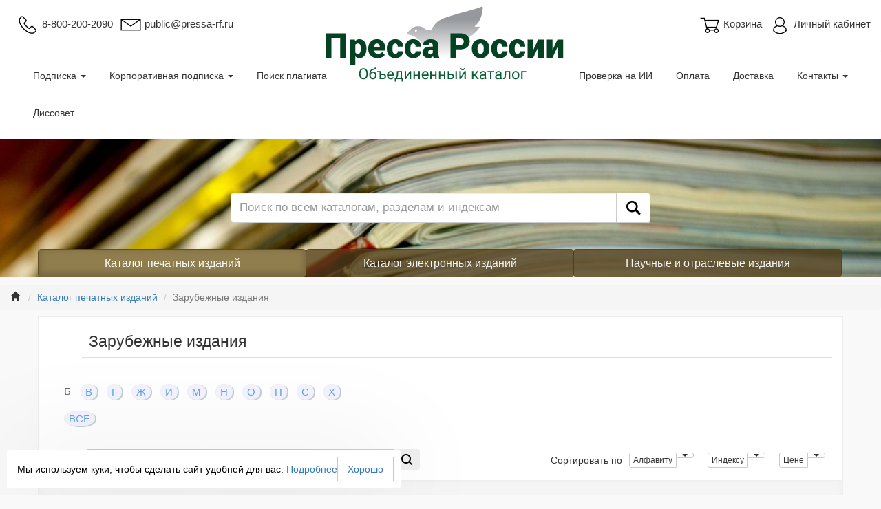

--- FILE ---
content_type: text/html; charset=Cp1251
request_url: https://pressa-rf.ru/cat/1/section/7/letter/rus_b/
body_size: 7992
content:
<script>var user_legal=false;</script><script>var user_legal=false;</script><script>var user_legal=false;</script><script>var user_legal=false;</script><!DOCTYPE html>
<html lang="ru">
<head>
<meta charset="utf-8">
<meta http-equiv="X-UA-Compatible" content="IE=edge">
<meta name="viewport" content="width=device-width, initial-scale=1">
<title>Зарубежные издания. Издания, начинающиеся на "Б"</title>
<meta name="description" content="Зарубежные издания. Подписка на издания, начинающиеся на &quot;Б&quot;">
<!-- Bootstrap -->
<link href="/tpl/templates/vendor/css/bootstrap.css?65465486" rel="stylesheet">
<link href="/tpl/templates/css/main.css?65465486" rel="stylesheet">
<link href="/tpl/templates/css/addit.css?65465486" rel="stylesheet">
<!-- jQuery (necessary for Bootstrap's JavaScript plugins) -->
<script src="/tpl/templates/js/jquery.min.js?65465486"></script>
<!-- Include all compiled plugins (below), or include individual files as needed -->
<script src="/tpl/templates/js/pop-up.js?65465486"></script>
<script src="/tpl/templates/vendor/js/bootstrap.js?65465486"></script>
<script src="/tpl/templates/js/function_total.js?65465486"></script>
<!-- HTML5 shim and Respond.js for IE8 support of HTML5 elements and media queries -->
<!-- WARNING: Respond.js doesn't work if you view the page via file:// -->
<!--[if lt IE 9]>
<script src="https://oss.maxcdn.com/html5shiv/3.7.3/html5shiv.min.js"></script>
<script src="https://oss.maxcdn.com/respond/1.4.2/respond.min.js"></script>
<![endif]-->
<script type="text/javascript">
  window.dataLayer = window.dataLayer || [];
</script>
<!-- Yandex.Metrika counter -->
<script type="text/javascript" >
    (function (d, w, c) {
        (w[c] = w[c] || []).push(function() {
            try {
                w.yaCounter27008286 = new Ya.Metrika({
                    id:27008286,
                    clickmap:true,
                    trackLinks:true,
                    accurateTrackBounce:true,
                    webvisor:true,
                    ecommerce:"dataLayer"
                });
            } catch(e) { }
        });
        var n = d.getElementsByTagName("script")[0],
            s = d.createElement("script"),
            f = function () { n.parentNode.insertBefore(s, n); };
        s.type = "text/javascript";
        s.async = true;
        s.src = "https://mc.yandex.ru/metrika/watch.js";
        if (w.opera == "[object Opera]") {
            d.addEventListener("DOMContentLoaded", f, false);
        } else { f(); }
    })(document, window, "yandex_metrika_callbacks");
</script>
<noscript><div><img src="https://mc.yandex.ru/watch/27008286" style="position:absolute; left:-9999px;" alt="" ></div></noscript>
<!-- /Yandex.Metrika counter -->
</head>
<body>
<div class="container-fluid">
	<div class="header hidden-sm hidden-xs">
		<div class="row">
			<div class="header__nav_top">
				<div class="row">
					<div class="col-xs-6">
						<div class="header__icons pull-left">
              <span class="header__icon_phone">
                <img src="/tpl/templates/assets/img/phone-32.png">
              </span>
             8-800-200-2090
						</div>
						<div class="header__icons pull-left">
            <a href="https://www.pressa-rf.ru/contacts/#cont">
              <span class="header__icon_mail">
                <img src="/tpl/templates/assets/img/mail-32.png">
              </span>
               public@pressa-rf.ru</a>
						</div>
					</div>
					<div class="col-xs-6">
						<div class="header__icons pull-right header__icons_personal" id="login">
							<span class="header__non-authorize">
								<span class="header__icon_account">
									<img src="/tpl/templates/assets/img/header-account-image-line-32.png">
								</span>
								<span>Личный кабинет</span>
							</span>
						</div>
						<div class="header__icons pull-right header__icons_basket" id="basket-link">
							<a href="javascript:void(0);">
								<span class="header__non-authorize basket__popup-product-empty">
									<span class="header__icon_basket">
										<img src="/tpl/templates/assets/img/cart-32.png">
									</span>
									<span>Корзина</span>
								</span>
								<div class="header__authorize non-visible basket__popup-product-notempty">
									<span class="header__icons_basket-quantity">0</span>
									<span>В корзине</span>
								</div>
							</a>
						</div>
					</div>
					<div class="clear"></div>
				</div>
			</div>
		</div>
		<div class="row">
			<nav class="navbar fixed-top header__nav_bottom">
				<div class="collapse navbar-collapse" id="responsive-menu">
					<div class="col-xs-4 col-md-5">
						<ul class="nav navbar-nav header__nav-list">
						<li class="header__nav-item"><a href="" class="dropdown-toggle" data-toggle="dropdown">Подписка <b class="caret"></b></a>
							<ul class="dropdown-menu">
								<li><a href="/help/">Как оформить подписку</a></li>
								<li><a href="/news/">Подписка на новости</a></li>
								<li class="divider"></li>
								<li><a href="/about/">О проекте</a></li>
							</ul>
						</li>
						<li class="header__nav-item"><a href="/lawyer/" class="dropdown-toggle" data-toggle="dropdown">Корпоративная подписка <b class="caret"></b></a>
							<ul class="dropdown-menu">
								<li><a href="/lawyer/">Для всех типов организаций</a></li>
								<li><a href="https://akc.ru/med/index.html#">Для медицинских организаций</a></li>
								<li><a href="https://akc.ru/tek/index.html#">Для предприятий нефтегазовой отрасли</a></li>
							</ul>
						</li>
						<li class="header__nav-item"><a href="https://incontext.ru#https://incontext.ru#/">Поиск плагиата</a></li>
						<li class="header__nav-item"><a href="https://ds.incontext.ru#https://ds.incontext.ru#/">Диссовет</a></li>
						</ul>
					</div>
					<div class="header__logo">
						<div class="header__logo-img">
              <a href="/">
                <img src="/upload/image/logo/logo-v3-gradient.png">
              </a>
						</div>
					</div>
					<div class="col-xs-offset-4 col-xs-4 col-md-offset-2 col-md-5">
						<ul class="nav navbar-nav header__nav-list pull-right">
						<li class="header__nav-item"><a href="https://ai.incontext.ru#https://ai.incontext.ru#/">Проверка на ИИ</a></li>
						<li class="header__nav-item"><a href="/payment/">Оплата</a></li>
						<li class="header__nav-item"><a href="/delivery/">Доставка</a></li>
						<li class="dropdown_right header__nav-item"><a href="" class="dropdown-toggle" data-toggle="dropdown">Контакты <b class="caret"></b></a>
							<ul class="dropdown-menu">
								<li><a href="/contacts/">Контактные данные</a></li>
								<li><a href="/contacts/scheme/">Как добраться</a></li>
								<li><a href="https://www.pressa-rf.ru/contacts/#cont">Напишите нам</a></li>
							</ul>
						</li>
						</ul>
					</div>
				</div>
			</nav>
		</div>
	</div>
</div>
<div class="basket__popup-wr" id="basket-popup-wr">
	<div class="basket__popup-bg" id="basket-popup-bg"></div>
	<div class="basket__popup" id="basket-popup-fg">
		<h4>Ваша корзина</h4>
		<div class="basket__popup-product basket__popup-product-empty">
			<span>Пока что Ваша корзина пуста</span>
		</div>
		<div class="basket__popup-product non-visible basket__popup-product-notempty">
			<span> Всего товаров:</span>
			<span class="basket__popup-product-num" id="basket__popup-product-num">0</span>
		</div>
		<div class="basket__popup-sum non-visible basket__popup-product-notempty">
			<span> На сумму: </span>
			<span><span id="basket__popup-sum">0</span> &#8381;</span>
		</div>
		<div class="clear"></div>
		<a href="/cat_all/" class="descoration-none"><button class="btn btn-success btn-block basket__popup-product-empty">Наполнить!</button></a>
		<a href="/basket/#content" class="descoration-none"><button class="btn btn-success btn-block non-visible basket__popup-product-notempty">Перейти к корзине</button></a>
	</div>
</div>
<div class="personal__area-popup-wr non-visible" id="login-popup-wr">
	<div class="personal__area-popup-bg" id="login-popup-bg"></div>
	<div class="personal__area-popup" id="login-popup-fg">
		<h4>Авторизация</h4>
		<div class="personal__area-popup-actions">
			<form name="fm_auth_block" id="fm_auth_block" method="post" action="/login/">
				<input type="hidden" name="redirect_url" value="/cat/1/section/7/letter/rus_b/">
				<label>Логин</label>
				<input type="email" name="login" id="auth_login_block">
				<label>Пароль</label>
				<input type="password" name="password" id="auth_pass_block">
			</form>
			<div class="clear"></div>
		</div>
		<button class="btn btn-success btn-block" onclick="if (typeof yaCounter27008286 != 'undefined') yaCounter27008286.reachGoal('btn_authorization_login_modal'); $('#fm_auth_block').submit(); return false;">Войти</button>
		<div class="personal__area-popup-help">
			<span class="personal__area-popup-links">
				<a href="/registration/">Регистрация</a>
			</span>
			<span class="personal__area-popup-links">
				<a href="/remind/">Забыли пароль?</a>
			</span>
		</div>
	</div>
</div>
<div class="container-fluid">
	<div class="row">
		<nav class="navbar navbar-default header__nav-mobile" role="navigation">
			<div class="navbar-header header__burger-mobile">
				<button type="button" class="navbar-toggle header__burger-mobile-toggle" data-toggle="collapse" data-target="#menu-mobile">
					<span class="sr-only"></span>
					<span class="icon-bar"></span>
					<span class="icon-bar header__burger-mobile-icon-bar"></span>
					<span class="icon-bar"></span>
				</button>
        <a class="navbar-brand header__nav-brand-mobile" href="/">
        Пресса России</a>
				<span class="visible-xs header__nav-brand-mobile-icons pull-right">
					<span class="header__icon_account" id="login_xs">
						<img src="/tpl/templates/assets/img/header-account-image-line-32.png">
					</span>
					<span class="header__icon_basket" id="basket-link_xs">
						<a href="javascript:void(0);">
							<img src="/tpl/templates/assets/img/cart-32.png">
						</a>
					</span>
				</span>
			</div>
			<div class="collapse navbar-collapse" id="menu-mobile">
				<ul class="nav navbar-nav">
					<li><a href="" class="dropdown-toggle" data-toggle="dropdown">Подписка <b class="caret"></b></a>
						<ul class="dropdown-menu">
							<li><a href="/help/">Как оформить подписку</a></li>
							<li><a href="/payment/">Оплата</a></li>
							<li><a href="/delivery/">Доставка</a></li>
							<li><a href="/lawyer/">Корпоративная подписка</a></li>
						</ul>
					</li>
					<li><a href="" class="dropdown-toggle" data-toggle="dropdown">О нас <b class="caret"></b></a>
						<ul class="dropdown-menu">
							<li><a href="/about/">О компании</a></li>
							<li><a href="/history/">История</a></li>
						</ul>
					</li>
					<li class="dropdown"><a href="/contacts/">Контакты</a></li>
				</ul>
				<ul class="nav navbar-nav pull-right hidden-xs">
					<li class="header__nav-brand-mobile-icons" id="basket-link_sm">
						<span class="header__icons header__icons_basket">
							<a href="javascript:void(0);">
								<span class="header__non-authorize basket__popup-product-empty">
									<span class="header__icon_basket">
										<img src="/tpl/templates/assets/img/cart-32.png">
									</span>
									<span>Корзина</span>
								</span>
								<div class="header__authorize non-visible basket__popup-product-notempty">
									<span class="header__icons_basket-quantity">0</span>
									<span>В корзине</span>
								</div>
							</a>
						</span>
					</li>
					<li class="header__nav-brand-mobile-icons" id="login_sm">
						<span class="header__icons pull-right header__icons_personal">
							<span class="header__non-authorize">
								<span class="header__icon_account">
									<img src="/tpl/templates/assets/img/header-account-image-line-32.png">
								</span>
								<span>Личный кабинет</span>
							</span>
						</span>
					</li>
				</ul>
			</div>
		</nav>
	</div>
</div>
<div class="container-fluid">
	<div class="header__search_sm">
		<div class="header__search-img">
			<div class="row">
				<div class="hidden-xs col-sm-offset-2 col-sm-8 col-lg-offset-3 col-lg-6">
					<div class="header__search-input-wr input-group">
<script src="/v2/search/script.js"></script>
<link rel="stylesheet" href="/v2/search/style.css" >
				<form name="fm_search_block_main" id="fm_search_block_main" method="post" action="/search/">
					<input type="text" name="search_query" id="search_query_main" placeholder="Поиск по всем каталогам, разделам и индексам" class="form-control header__search-input">
                                        <div class="search_results">
                                        </div>
				</form>
				<span class="input-group-btn header__search-input-group">
					<button class="btn btn-default header__search-btn" id="btn_search_block_main" onclick="if (typeof yaCounter27008286 != 'undefined') yaCounter27008286.reachGoal('btn_search'); return true;">
						<span class="header__search-icon">
							<img src="/tpl/templates/assets/img/Find-24.png">
						</span>
					</button>
				</span>
					</div>
				</div>
			</div>
		</div>
	</div>
</div>
<div class="container">
	<div class="row">
		<div class="col-xs-12">
			<div class="catalog__buttons hidden-xs">
				<div class="btn-group btn-group-justified">
					<div class="row">
						<a href="/cat/" class="btn catalog__button col-sm-4 menu-cat-active">Каталог печатных изданий</a>
						<a href="/rucont/" class="btn catalog__button col-sm-4">Каталог электронных изданий</a>
						<a href="/theme_parts/nti/" class="btn catalog__button col-sm-4">Научные и отраслевые издания</a>
					</div>
				</div>
			</div>
		</div>
		<div class="col-xs-12">
			<div class="catalog__buttons_xs visible-xs">
				<div class="btn-group btn-group-justified">
					<div class="row">
						<a href="/cat_all/"><button class="btn catalog__button_sm col-xs-6 menu-mb">К каталогам</button></a>
						<a href="/search/"><button class="btn catalog__button_sm col-xs-6 menu-mb">Поиск</button></a>
						<div class="header__search-button_mobile ">
							<form name="fm_search_block_inner_mb" id="fm_search_block_inner_mb" method="post" action="/search/">
								<input type="text" name="search_query" id="search_query_inner_mb" placeholder="Что ищем?">
							</form>
						</div>
					</div>
				</div>
			</div>
		</div>
	</div>
</div>
<div class="container-fluid">
	<div class="row">
		<ol class="breadcrumb myBreadcrumb">
			<li><a href="/"><i class="glyphicon glyphicon-home"></i></a></li>
			<li><a href="/cat/">Каталог печатных изданий</a></li>
			<li class="active">Зарубежные издания</li>
		</ol>
	</div>
</div>
<div class="container">
	<div class="subject">
		<div class="row">
			<div class="col-xs-12">
				<div class="subject__header">
					<h1>Зарубежные издания</h1>
				</div>
			</div>
		</div>
		<div class="row">
			<div class="col-xs-12">
				<div class="subject__alphabet hidden-xs hidden-sm">
					<ul class="subject__alphabet-row">
						<li class="subject__alphabet-letter"><a href="/cat/1/section/7/letter/rus_b/"> Б </a></li>
						<li class="active subject__alphabet-letter"><a href="/cat/1/section/7/letter/rus_v/"> В </a></li>
						<li class="active subject__alphabet-letter"><a href="/cat/1/section/7/letter/rus_g/"> Г </a></li>
						<li class="active subject__alphabet-letter"><a href="/cat/1/section/7/letter/rus_z_h/"> Ж </a></li>
						<li class="active subject__alphabet-letter"><a href="/cat/1/section/7/letter/rus_i/"> И </a></li>
						<li class="active subject__alphabet-letter"><a href="/cat/1/section/7/letter/rus_m/"> М </a></li>
						<li class="active subject__alphabet-letter"><a href="/cat/1/section/7/letter/rus_n/"> Н </a></li>
						<li class="active subject__alphabet-letter"><a href="/cat/1/section/7/letter/rus_o/"> О </a></li>
						<li class="active subject__alphabet-letter"><a href="/cat/1/section/7/letter/rus_p/"> П </a></li>
						<li class="active subject__alphabet-letter"><a href="/cat/1/section/7/letter/rus_s/"> С </a></li>
						<li class="active subject__alphabet-letter"><a href="/cat/1/section/7/letter/rus_h/"> Х </a></li>
					</ul>
					<ul class="subject__alphabet-row">
						<li class="active subject__alphabet-letter"><a href="/cat/1/section/7/">ВСЕ</a></li>
					</ul>
				</div>
				<div class="subject__alphabet visible-xs visible-sm">
					<div class="catalog__alphabet-button_mobile visible-xs col-xs-offset-2 col-xs-8">
						<button class="btn btn-success btn-sm btn-block btn-default" id="catalogSubjectButton_xs">Показать алфавит</button>
					</div>
					<div class="collapse" id="subject__alphabet-Bg">
						<div class="" id="subject__alphabet-Wr">
							<ul class="subject__alphabet-row subject__alphabet-row_xs">
						<li class="subject__alphabet-letter"><a href="/cat/1/section/7/letter/rus_b/"> Б </a></li>
						<li class="active subject__alphabet-letter"><a href="/cat/1/section/7/letter/rus_v/"> В </a></li>
						<li class="active subject__alphabet-letter"><a href="/cat/1/section/7/letter/rus_g/"> Г </a></li>
						<li class="active subject__alphabet-letter"><a href="/cat/1/section/7/letter/rus_z_h/"> Ж </a></li>
						<li class="active subject__alphabet-letter"><a href="/cat/1/section/7/letter/rus_i/"> И </a></li>
						<li class="active subject__alphabet-letter"><a href="/cat/1/section/7/letter/rus_m/"> М </a></li>
						<li class="active subject__alphabet-letter"><a href="/cat/1/section/7/letter/rus_n/"> Н </a></li>
						<li class="active subject__alphabet-letter"><a href="/cat/1/section/7/letter/rus_o/"> О </a></li>
						<li class="active subject__alphabet-letter"><a href="/cat/1/section/7/letter/rus_p/"> П </a></li>
						<li class="active subject__alphabet-letter"><a href="/cat/1/section/7/letter/rus_s/"> С </a></li>
						<li class="active subject__alphabet-letter"><a href="/cat/1/section/7/letter/rus_h/"> Х </a></li>
							</ul>
							<ul class="subject__alphabet-row subject__alphabet-row_xs">
								<li class="active subject__alphabet-letter"><a href="/cat/1/section/7/">ВСЕ</a></li>
							</ul>
						</div>
					</div>
				</div>
			</div>
		</div>
		<div class="row">
			<div class="col-md-6 col-sm-11 col-xs-12">
				<div class="input-group input-group-sm subject__search">
					<form name="fm_subject_search" id="fm_subject_search" method="post" action="/cat/1/section/7/">
						<input type="text" name="search_query" class="form-control search_query_rubric" placeholder="Искать в этой категории">
					</form>
					<span class="input-group-btn">
						<button id="btn_subject_search" class="btn btn-xs">
							<img src="/tpl/templates/assets/img/black_search-16.png">
						</button>
					</span>
				</div>
			</div>
			<div class="col-md-6 col-sm-12 col-xs-12 ">
				<div class="subject__sort">
					<div class="subject__sort_title">Сортировать по</div>
					<div class="subject__sort-btn btn-group">
						<button type="button" class="btn btn-xs btn-default">Алфавиту</button>
						<button type="button" class="btn btn-xs btn-default dropdown-toggle" data-toggle="dropdown">
							<span class="caret"></span>
							<span class="sr-only"></span>
						</button>
						<ul class="dropdown-menu dropdown_right" role="menu">
							<li><a href="#" onclick="$('#fm_subject_search_mem').attr('action', '/cat/1/section/7/letter/rus_b/');$('#fld_subject_order_field').val('name');$('#fld_subject_order_method').val('asc');$('#fm_subject_search_mem').submit();return false;">А - Я / A - Z</a></li>
							<li><a href="#" onclick="$('#fm_subject_search_mem').attr('action', '/cat/1/section/7/letter/rus_b/');$('#fld_subject_order_field').val('name');$('#fld_subject_order_method').val('desc');$('#fm_subject_search_mem').submit();return false;">Я - А / Z - A</a></li>
						</ul>
					</div>
					<div class="subject__sort-btn btn-group">
						<button type="button" class="btn btn-xs btn-default">Индексу</button>
						<button type="button" class="btn btn-xs btn-default dropdown-toggle" data-toggle="dropdown">
							<span class="caret"></span>
							<span class="sr-only"></span>
						</button>
						<ul class="dropdown-menu dropdown_right" role="menu">
							<li><a href="#" onclick="$('#fm_subject_search_mem').attr('action', '/cat/1/section/7/letter/rus_b/');$('#fld_subject_order_field').val('index');$('#fld_subject_order_method').val('asc');$('#fm_subject_search_mem').submit();return false;">по возрастанию</a></li>
							<li><a href="#" onclick="$('#fm_subject_search_mem').attr('action', '/cat/1/section/7/letter/rus_b/');$('#fld_subject_order_field').val('index');$('#fld_subject_order_method').val('desc');$('#fm_subject_search_mem').submit();return false;">по убыванию</a></li>
						</ul>
					</div>
					<div class="subject__sort-btn btn-group">
						<button type="button" class="btn btn-xs btn-default">Цене</button>
						<button type="button" class="btn btn-xs btn-default dropdown-toggle" data-toggle="dropdown">
							<span class="caret"></span>
							<span class="sr-only"></span>
						</button>
						<ul class="dropdown-menu dropdown_right" role="menu">
							<li><a href="#" onclick="$('#fm_subject_search_mem').attr('action', '/cat/1/section/7/letter/rus_b/');$('#fld_subject_order_field').val('price_min');$('#fld_subject_order_method').val('asc');$('#fm_subject_search_mem').submit();return false;">Cначала дешевые</a></li>
							<li><a href="#" onclick="$('#fm_subject_search_mem').attr('action', '/cat/1/section/7/letter/rus_b/');$('#fld_subject_order_field').val('price_min');$('#fld_subject_order_method').val('desc');$('#fm_subject_search_mem').submit();return false;">Cначала дорогие</a></li>
						</ul>
					</div>
				</div>
			</div>
		</div>
		<div class="row">
			<div class="col-xs-12">
				<div class="subject__cards">
					<div class="subject__card-width-wr">
						<div class="subject__card shadow" onclick="location.href='/cat/1/edition/y_e91745/';">
							<div class="subject__card-img">
								<a href="/cat/1/edition/y_e91745/"><img src="/upload/pressarf/edition_photo/3105519779/12821.jpg" width="132px" height="188px" alt="Белорусское сельское хозяйство (на русском языке)"></a>
							</div>
							<div class="subject__card-title">
								<a href="/cat/1/edition/y_e91745/">Белорусское сельское хозяйство (на русском языке)</a>
							</div>
							<div class="subject__card-annotation">
								Научно-практическое аграрное издание о современных технологиях сельского хозяйства.
							</div>
							<div class="subject__card-period">Период подписки от 1 мес.</div>
							<div class="subject__card-more">
								<div class="subject__card-index">Индекс 91745</div>
								<div class="subject__card-value">от 4682 p</div>
							</div>
						</div>
						<div class="subject__card shadow" onclick="location.href='/cat/1/edition/y_e88985/';">
							<div class="subject__card-img">
								<a href="/cat/1/edition/y_e88985/"><img src="/upload/pressarf/edition_photo/2605517922/12584.jpg" width="132px" height="188px" alt="Благодать (на русском языке)"></a>
							</div>
							<div class="subject__card-title">
								<a href="/cat/1/edition/y_e88985/">Благодать (на русском языке)</a>
							</div>
							<div class="subject__card-annotation">
								В нашем журнале - ответы на вопросы о вере в Бога, истории, как Бог спасает, исцеляет, дает свободу от зависимостей и меняет судьбы людей. "И будут...
							</div>
							<div class="subject__card-period">Период подписки от 2 мес.</div>
							<div class="subject__card-more">
								<div class="subject__card-index">Индекс 88985</div>
								<div class="subject__card-value">от 803 p</div>
							</div>
						</div>
					</div>
				</div>
			</div>
		</div>
		<form name="fm_subject_search_mem" id="fm_subject_search_mem" method="post" action="">
			<input type="hidden" name="search_query" value="">
			<input type="hidden" name="order_field" id="fld_subject_order_field" value="">
			<input type="hidden" name="order_method" id="fld_subject_order_method" value="">
		</form>
	</div>
</div>
<div class="container" id="popular_block">
	<div class="row">
		<div class="col-xs-12">
			<div class="popular">
				<div class="row">
					<div class="col-xs-12">
						<div class="popular__header">
							Популярные издания
						</div>
					</div>
				</div>
				<div class="row">
					<div class="col-xs-12">
						<div class="popular__card-list">
							<div class="popular__card-list-width-wrap">
								<div class="popular__card" onclick="location.href='/cat/1/edition/e43246/';">
									<div class="popular__card-img-wrap" style="background-image: url('/upload/pressarf/edition_photo/2099512033/12771.png');">
										<a href="/cat/1/edition/e43246/" alt="Мурзилка"></a>
									</div>
									<div class="popular__card-name">
										<a href="/cat/1/edition/e43246/">Мурзилка</a>
									</div>
									<div class="popular__card-more">
										<div class="popular__card-more-index">Индекс Е43246</div>
										<div class="popular__card-more-price">от 650 p</div>
									</div>
								</div>
								<div class="popular__card" onclick="location.href='/cat/1/edition/p46313/';">
									<div class="popular__card-img-wrap" style="background-image: url('/upload/pressarf/edition_photo/3105520365/8809.jpg');">
										<a href="/cat/1/edition/p46313/" alt="РЕКТОР ВУЗа"></a>
									</div>
									<div class="popular__card-name">
										<a href="/cat/1/edition/p46313/">РЕКТОР ВУЗа</a>
									</div>
									<div class="popular__card-more">
										<div class="popular__card-more-index">Индекс Е46313</div>
										<div class="popular__card-more-price">от 13973 p</div>
									</div>
								</div>
								<div class="popular__card" onclick="location.href='/cat/1/edition/y_e87837/';">
									<div class="popular__card-img-wrap" style="background-image: url('/upload/pressarf/edition_photo/2099011476/9085.jpg');">
										<a href="/cat/1/edition/y_e87837/" alt="КАРАВАН историй"></a>
									</div>
									<div class="popular__card-name">
										<a href="/cat/1/edition/y_e87837/">КАРАВАН историй</a>
									</div>
									<div class="popular__card-more">
										<div class="popular__card-more-index">Индекс Э87837</div>
										<div class="popular__card-more-price">от 1255 p</div>
									</div>
								</div>
								<div class="popular__card" onclick="location.href='/cat/1/edition/f84787/';">
									<div class="popular__card-img-wrap" style="background-image: url('/upload/pressarf/edition_photo/3105520606/9245.jpg');">
										<a href="/cat/1/edition/f84787/" alt="ГЛАВА МЕСТНОЙ АДМИНИСТРАЦИИ"></a>
									</div>
									<div class="popular__card-name">
										<a href="/cat/1/edition/f84787/">ГЛАВА МЕСТНОЙ АДМИНИСТРАЦИИ</a>
									</div>
									<div class="popular__card-more">
										<div class="popular__card-more-index">Индекс Е84787</div>
										<div class="popular__card-more-price">от 10141 p</div>
									</div>
								</div>
								<div class="popular__card" onclick="location.href='/cat/1/edition/i40708/';">
									<div class="popular__card-img-wrap" style="background-image: url('/upload/pressarf/edition_photo/2104514645/5316.jpg');">
										<a href="/cat/1/edition/i40708/" alt="Главбух"></a>
									</div>
									<div class="popular__card-name">
										<a href="/cat/1/edition/i40708/">Главбух</a>
									</div>
									<div class="popular__card-more">
										<div class="popular__card-more-index">Индекс Э40708</div>
										<div class="popular__card-more-price">от 6930 p</div>
									</div>
								</div>
								<div class="popular__card" onclick="location.href='/cat/1/edition/f84789/';">
									<div class="popular__card-img-wrap" style="background-image: url('/upload/pressarf/edition_photo/3105520608/8736.png');">
										<a href="/cat/1/edition/f84789/" alt="СЛУЖБА ЗАНЯТОСТИ"></a>
									</div>
									<div class="popular__card-name">
										<a href="/cat/1/edition/f84789/">СЛУЖБА ЗАНЯТОСТИ</a>
									</div>
									<div class="popular__card-more">
										<div class="popular__card-more-index">Индекс Е84789</div>
										<div class="popular__card-more-price">от 5110 p</div>
									</div>
								</div>
								<div class="popular__card" onclick="location.href='/cat/1/edition/e43133/';">
									<div class="popular__card-img-wrap" style="background-image: url('/upload/pressarf/edition_photo/2100013043/11370.jpg');">
										<a href="/cat/1/edition/e43133/" alt="Юный техник"></a>
									</div>
									<div class="popular__card-name">
										<a href="/cat/1/edition/e43133/">Юный техник</a>
									</div>
									<div class="popular__card-more">
										<div class="popular__card-more-index">Индекс Е43133</div>
										<div class="popular__card-more-price">от 1546 p</div>
									</div>
								</div>
								<div class="popular__card" onclick="location.href='/cat/1/edition/y_e11750/';">
									<div class="popular__card-img-wrap" style="background-image: url('/upload/pressarf/edition_photo/3105520875/8512.jpg');">
										<a href="/cat/1/edition/y_e11750/" alt="Аргументы и факты"></a>
									</div>
									<div class="popular__card-name">
										<a href="/cat/1/edition/y_e11750/">Аргументы и факты</a>
									</div>
									<div class="popular__card-more">
										<div class="popular__card-more-index">Индекс Э11750</div>
										<div class="popular__card-more-price">от 503 p</div>
									</div>
								</div>
								<div class="popular__card" onclick="location.href='/cat/1/edition/f84794/';">
									<div class="popular__card-img-wrap" style="background-image: url('/upload/pressarf/edition_photo/3105520611/8987.jpg');">
										<a href="/cat/1/edition/f84794/" alt="МУЗЕЙ"></a>
									</div>
									<div class="popular__card-name">
										<a href="/cat/1/edition/f84794/">МУЗЕЙ</a>
									</div>
									<div class="popular__card-more">
										<div class="popular__card-more-index">Индекс Е84794</div>
										<div class="popular__card-more-price">от 4863 p</div>
									</div>
								</div>
								<div class="popular__card" onclick="location.href='/cat/1/edition/f12320/';">
									<div class="popular__card-img-wrap" style="background-image: url('/upload/pressarf/edition_photo/3105520621/8652.jpg');">
										<a href="/cat/1/edition/f12320/" alt="ТОВАРОВЕД ПРОДОВОЛЬСТВЕННЫХ ТОВАРОВ"></a>
									</div>
									<div class="popular__card-name">
										<a href="/cat/1/edition/f12320/">ТОВАРОВЕД ПРОДОВОЛЬСТВЕННЫХ ТОВАРОВ</a>
									</div>
									<div class="popular__card-more">
										<div class="popular__card-more-index">Индекс Е85181</div>
										<div class="popular__card-more-price">от 8756 p</div>
									</div>
								</div>
							</div>
						</div>
					</div>
				</div>
			</div>
		</div>
	</div>
</div>
<div class="container">
	<div class="row">
		<div class="col-xs-12">
			<div class="popular">
				<div class="row">
					<div class="col-xs-12">
						<div class="popular__header">
							Рекомендуем
						</div>
					</div>
				</div>
				<div class="row">
					<div class="col-xs-12">
						<div class="popular__card-list">
							<div class="popular__card-list-width-wrap">
								<div class="popular__card" onclick="location.href='/cat/1/edition/t_s34174/';">
									<div class="popular__card-img-wrap" style="background-image: url('/upload/pressarf/edition_photo/2095511096/8351.jpg');">
										<a href="/cat/1/edition/t_s34174/" alt="Наука и жизнь"></a>
									</div>
									<div class="popular__card-name">
										<a href="/cat/1/edition/t_s34174/">Наука и жизнь</a>
									</div>
									<div class="popular__card-more">
										<div class="popular__card-more-index">Индекс Э34174</div>
										<div class="popular__card-more-price">от 1250 p</div>
									</div>
								</div>
								<div class="popular__card" onclick="location.href='/cat/1/edition/i40708/';">
									<div class="popular__card-img-wrap" style="background-image: url('/upload/pressarf/edition_photo/2104514645/5316.jpg');">
										<a href="/cat/1/edition/i40708/" alt="Главбух"></a>
									</div>
									<div class="popular__card-name">
										<a href="/cat/1/edition/i40708/">Главбух</a>
									</div>
									<div class="popular__card-more">
										<div class="popular__card-more-index">Индекс Э40708</div>
										<div class="popular__card-more-price">от 6930 p</div>
									</div>
								</div>
							</div>
						</div>
					</div>
				</div>
			</div>
		</div>
	</div>
</div>
<div class="container-fluid">
	<div class="row">
		<div class="footer col-xs-12">
			<div class="">
				<div class="col-md-offset-1 col-md-5 col-xs-12 col-sm-6">
					<ul class="footer__list">
						<li class="footer__list-item"><a href="/confidential/">Политика конфиденциальности и обработки персональных данных</a></li>
					</ul>
					<ul class="footer__list">
						<li class="footer__list-item"><a href="/help/">Как подписаться</a></li>
						<li class="footer__list-item"><a href="/payment/">Оплата</a></li>
						<li class="footer__list-item"><a href="/delivery/">Доставка</a></li>
						<li class="footer__list-item"><a href="/contacts/">Контакты</a></li>
					</ul>
					<ul class="footer__list">
						<li class="footer__list-item"><a href="/help/">Помощь</a></li>
						<li class="footer__list-item"><a href="/about/">О компании</a></li>
						<li class="footer__list-item"><a href="/news/plagiat/">Поиск плагиата</a></li>
					</ul>
				</div>
				<div class="footer__circle_green hidden-xs hidden-sm"></div>
				<div class="col-md-offset-1 col-md-4 col-sm-6 hidden-xs">
					<div class="footer__partners hidden-xs">
							<span class="footer__partners-img">
								<img src="/upload/image/partners/lg_aif.gif">
							</span>
							<span class="footer__partners-img">
								<img src="/upload/image/partners/lg_arzi.gif">
							</span>
							<span class="footer__partners-img">
								<img src="/upload/image/partners/lg_kp.gif">
							</span>
							<span class="footer__partners-img">
								<img src="/upload/image/partners/lg_eg.gif">
							</span>
							<span class="footer__partners-img">
								<img src="/upload/image/partners/lg_knigas.gif">
							</span>
							<span class="footer__partners-img">
								<img src="/upload/image/partners/lg_bibkom.gif">
							</span>
					</div>
				</div>
			</div>
		</div>
	</div>
</div>
<div class="footer__nav">
<div class="footer__navpanel">
		<a href="/" class="footer__navpanel-name" target="_blank">© 2007-2025 </a><br>
		Пресса России
	</div>
<div class="footer__navpanel">
		<a href="https://org.rucont.ru/" class="footer__navpanel-name" target="_blank">НЦР Руконт </a><br>
		ИТ-сопровождение
	</div>
	<div class="footer__navpanel">
		<a href="http://www.promoting.ru/" class="footer__navpanel-name" target="_blank"> Promoting </a><br>
		Создание сайта
	</div>
</div>
<div data-toggle="modal" data-target="#modal_cartadd"></div>
<div class="modal fade" id="modal_cartadd" tabindex="-1" role="dialog" aria-hidden="true">
	<div class="modal-dialog">
		<div class="modal-content">
		</div>
	</div>
</div>
<div class="modal fade" id="modal_offerform" tabindex="-1" role="dialog" aria-hidden="true">
	<div class="modal-dialog">
		<div class="modal-content">
		</div>
	</div>
</div>
<div data-toggle="modal" data-target="#subscribe_save"></div>
<div class="modal fade" id="subscribe_save" tabindex="-1" role="dialog" aria-hidden="true">
    <div class="modal-dialog">
        <div class="modal-content">
        </div>
    </div>
</div>
<div class="popup-container">
    <div id="we-using-cookies-popup" class="popup--medium popup--bottom-left dn">
        <span>Мы используем куки, чтобы сделать сайт удобней для вас. <a href="/confidential/">Подробнее</a></span>
        <div id="we-using-cookies-accept" class="button-2--medium">Хорошо</div>
    </div>
</div>
<script src="/tpl/templates/js/we-use-cookies.js"></script>
</body>
</html>

--- FILE ---
content_type: application/javascript
request_url: https://pressa-rf.ru/tpl/templates/js/we-use-cookies.js
body_size: 253
content:
function checkCookies(){
    let cookieDate = localStorage.getItem('cookieDate');
    let cookiePopup = document.getElementById('we-using-cookies-popup');
    let cookieAccept = document.getElementById('we-using-cookies-accept');

    if( !cookieDate ){
        cookiePopup.classList.remove('dn');
    }

    cookieAccept.addEventListener('click', function(){
        localStorage.setItem( 'cookieDate', Date.now() );
        cookiePopup.classList.add('dn');
    })
}
checkCookies();

--- FILE ---
content_type: application/javascript
request_url: https://pressa-rf.ru/tpl/templates/js/pop-up.js?65465486
body_size: 414
content:
document.addEventListener('DOMContentLoaded', function(){
	var loginButton = document.querySelector('#login'),
		loginButton_sm = document.querySelector('#login_sm'),
		loginButton_xs = document.querySelector('#login_xs'),
		loginPopup = document.querySelector('#login-popup-wr'),
		loginPopupBg = document.querySelector('#login-popup-bg'),
		basketButton = document.querySelector('#basket-link'),
		basketButton_sm = document.querySelector('#basket-link_sm'),
		basketButton_xs = document.querySelector('#basket-link_xs'),
		basketPopup = document.querySelector('#basket-popup-wr'),
		basketPopupBg = document.querySelector('#basket-popup-bg');

	if(loginButton !== null)
	{
		loginButton.addEventListener('click', function(){
			show(loginPopup);
		});
	}

	if(loginPopupBg !== null)
	{
		loginPopupBg.addEventListener('click',function(){
			hide(loginPopup);
		});
	}

	if(basketButton !== null)
	{
		basketButton.addEventListener('click', function(){
			show(basketPopup);
		});
	}

	if(basketPopupBg !== null)
	{
		basketPopupBg.addEventListener('click',function(){
			hide(basketPopup);
		});
	}

	if(loginButton_sm !== null)
	{	
		loginButton_sm.addEventListener('click', function(){
			show(loginPopup);
		});
	}

	if(basketButton_sm !== null)
	{
		basketButton_sm.addEventListener('click', function(){
			show(basketPopup);
		});
	}

	if(loginButton_xs !== null)
	{
		loginButton_xs.addEventListener('click', function(){
			show(loginPopup);
		});
	}

	if(basketButton_xs !== null)
	{
		basketButton_xs.addEventListener('click', function(){
			show(basketPopup);
		});
	}
})
function hide(el){
	el.style.display = 'none';
}
function show(el){
	el.style.display = 'block';
}


